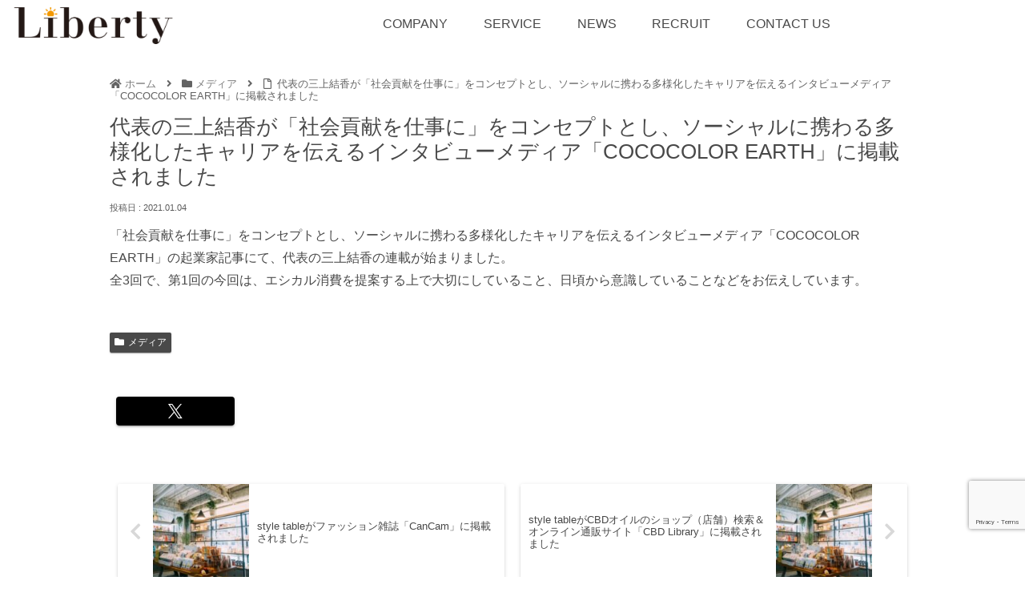

--- FILE ---
content_type: text/html; charset=utf-8
request_url: https://www.google.com/recaptcha/api2/anchor?ar=1&k=6Lfy7P0pAAAAAM2AW_5R7jzx0nhLUo-FLxHL1d9B&co=aHR0cHM6Ly9saWJlcnR5LXdvcmtlcnMuY29tOjQ0Mw..&hl=en&v=N67nZn4AqZkNcbeMu4prBgzg&size=invisible&anchor-ms=20000&execute-ms=30000&cb=trxkucok01o7
body_size: 48814
content:
<!DOCTYPE HTML><html dir="ltr" lang="en"><head><meta http-equiv="Content-Type" content="text/html; charset=UTF-8">
<meta http-equiv="X-UA-Compatible" content="IE=edge">
<title>reCAPTCHA</title>
<style type="text/css">
/* cyrillic-ext */
@font-face {
  font-family: 'Roboto';
  font-style: normal;
  font-weight: 400;
  font-stretch: 100%;
  src: url(//fonts.gstatic.com/s/roboto/v48/KFO7CnqEu92Fr1ME7kSn66aGLdTylUAMa3GUBHMdazTgWw.woff2) format('woff2');
  unicode-range: U+0460-052F, U+1C80-1C8A, U+20B4, U+2DE0-2DFF, U+A640-A69F, U+FE2E-FE2F;
}
/* cyrillic */
@font-face {
  font-family: 'Roboto';
  font-style: normal;
  font-weight: 400;
  font-stretch: 100%;
  src: url(//fonts.gstatic.com/s/roboto/v48/KFO7CnqEu92Fr1ME7kSn66aGLdTylUAMa3iUBHMdazTgWw.woff2) format('woff2');
  unicode-range: U+0301, U+0400-045F, U+0490-0491, U+04B0-04B1, U+2116;
}
/* greek-ext */
@font-face {
  font-family: 'Roboto';
  font-style: normal;
  font-weight: 400;
  font-stretch: 100%;
  src: url(//fonts.gstatic.com/s/roboto/v48/KFO7CnqEu92Fr1ME7kSn66aGLdTylUAMa3CUBHMdazTgWw.woff2) format('woff2');
  unicode-range: U+1F00-1FFF;
}
/* greek */
@font-face {
  font-family: 'Roboto';
  font-style: normal;
  font-weight: 400;
  font-stretch: 100%;
  src: url(//fonts.gstatic.com/s/roboto/v48/KFO7CnqEu92Fr1ME7kSn66aGLdTylUAMa3-UBHMdazTgWw.woff2) format('woff2');
  unicode-range: U+0370-0377, U+037A-037F, U+0384-038A, U+038C, U+038E-03A1, U+03A3-03FF;
}
/* math */
@font-face {
  font-family: 'Roboto';
  font-style: normal;
  font-weight: 400;
  font-stretch: 100%;
  src: url(//fonts.gstatic.com/s/roboto/v48/KFO7CnqEu92Fr1ME7kSn66aGLdTylUAMawCUBHMdazTgWw.woff2) format('woff2');
  unicode-range: U+0302-0303, U+0305, U+0307-0308, U+0310, U+0312, U+0315, U+031A, U+0326-0327, U+032C, U+032F-0330, U+0332-0333, U+0338, U+033A, U+0346, U+034D, U+0391-03A1, U+03A3-03A9, U+03B1-03C9, U+03D1, U+03D5-03D6, U+03F0-03F1, U+03F4-03F5, U+2016-2017, U+2034-2038, U+203C, U+2040, U+2043, U+2047, U+2050, U+2057, U+205F, U+2070-2071, U+2074-208E, U+2090-209C, U+20D0-20DC, U+20E1, U+20E5-20EF, U+2100-2112, U+2114-2115, U+2117-2121, U+2123-214F, U+2190, U+2192, U+2194-21AE, U+21B0-21E5, U+21F1-21F2, U+21F4-2211, U+2213-2214, U+2216-22FF, U+2308-230B, U+2310, U+2319, U+231C-2321, U+2336-237A, U+237C, U+2395, U+239B-23B7, U+23D0, U+23DC-23E1, U+2474-2475, U+25AF, U+25B3, U+25B7, U+25BD, U+25C1, U+25CA, U+25CC, U+25FB, U+266D-266F, U+27C0-27FF, U+2900-2AFF, U+2B0E-2B11, U+2B30-2B4C, U+2BFE, U+3030, U+FF5B, U+FF5D, U+1D400-1D7FF, U+1EE00-1EEFF;
}
/* symbols */
@font-face {
  font-family: 'Roboto';
  font-style: normal;
  font-weight: 400;
  font-stretch: 100%;
  src: url(//fonts.gstatic.com/s/roboto/v48/KFO7CnqEu92Fr1ME7kSn66aGLdTylUAMaxKUBHMdazTgWw.woff2) format('woff2');
  unicode-range: U+0001-000C, U+000E-001F, U+007F-009F, U+20DD-20E0, U+20E2-20E4, U+2150-218F, U+2190, U+2192, U+2194-2199, U+21AF, U+21E6-21F0, U+21F3, U+2218-2219, U+2299, U+22C4-22C6, U+2300-243F, U+2440-244A, U+2460-24FF, U+25A0-27BF, U+2800-28FF, U+2921-2922, U+2981, U+29BF, U+29EB, U+2B00-2BFF, U+4DC0-4DFF, U+FFF9-FFFB, U+10140-1018E, U+10190-1019C, U+101A0, U+101D0-101FD, U+102E0-102FB, U+10E60-10E7E, U+1D2C0-1D2D3, U+1D2E0-1D37F, U+1F000-1F0FF, U+1F100-1F1AD, U+1F1E6-1F1FF, U+1F30D-1F30F, U+1F315, U+1F31C, U+1F31E, U+1F320-1F32C, U+1F336, U+1F378, U+1F37D, U+1F382, U+1F393-1F39F, U+1F3A7-1F3A8, U+1F3AC-1F3AF, U+1F3C2, U+1F3C4-1F3C6, U+1F3CA-1F3CE, U+1F3D4-1F3E0, U+1F3ED, U+1F3F1-1F3F3, U+1F3F5-1F3F7, U+1F408, U+1F415, U+1F41F, U+1F426, U+1F43F, U+1F441-1F442, U+1F444, U+1F446-1F449, U+1F44C-1F44E, U+1F453, U+1F46A, U+1F47D, U+1F4A3, U+1F4B0, U+1F4B3, U+1F4B9, U+1F4BB, U+1F4BF, U+1F4C8-1F4CB, U+1F4D6, U+1F4DA, U+1F4DF, U+1F4E3-1F4E6, U+1F4EA-1F4ED, U+1F4F7, U+1F4F9-1F4FB, U+1F4FD-1F4FE, U+1F503, U+1F507-1F50B, U+1F50D, U+1F512-1F513, U+1F53E-1F54A, U+1F54F-1F5FA, U+1F610, U+1F650-1F67F, U+1F687, U+1F68D, U+1F691, U+1F694, U+1F698, U+1F6AD, U+1F6B2, U+1F6B9-1F6BA, U+1F6BC, U+1F6C6-1F6CF, U+1F6D3-1F6D7, U+1F6E0-1F6EA, U+1F6F0-1F6F3, U+1F6F7-1F6FC, U+1F700-1F7FF, U+1F800-1F80B, U+1F810-1F847, U+1F850-1F859, U+1F860-1F887, U+1F890-1F8AD, U+1F8B0-1F8BB, U+1F8C0-1F8C1, U+1F900-1F90B, U+1F93B, U+1F946, U+1F984, U+1F996, U+1F9E9, U+1FA00-1FA6F, U+1FA70-1FA7C, U+1FA80-1FA89, U+1FA8F-1FAC6, U+1FACE-1FADC, U+1FADF-1FAE9, U+1FAF0-1FAF8, U+1FB00-1FBFF;
}
/* vietnamese */
@font-face {
  font-family: 'Roboto';
  font-style: normal;
  font-weight: 400;
  font-stretch: 100%;
  src: url(//fonts.gstatic.com/s/roboto/v48/KFO7CnqEu92Fr1ME7kSn66aGLdTylUAMa3OUBHMdazTgWw.woff2) format('woff2');
  unicode-range: U+0102-0103, U+0110-0111, U+0128-0129, U+0168-0169, U+01A0-01A1, U+01AF-01B0, U+0300-0301, U+0303-0304, U+0308-0309, U+0323, U+0329, U+1EA0-1EF9, U+20AB;
}
/* latin-ext */
@font-face {
  font-family: 'Roboto';
  font-style: normal;
  font-weight: 400;
  font-stretch: 100%;
  src: url(//fonts.gstatic.com/s/roboto/v48/KFO7CnqEu92Fr1ME7kSn66aGLdTylUAMa3KUBHMdazTgWw.woff2) format('woff2');
  unicode-range: U+0100-02BA, U+02BD-02C5, U+02C7-02CC, U+02CE-02D7, U+02DD-02FF, U+0304, U+0308, U+0329, U+1D00-1DBF, U+1E00-1E9F, U+1EF2-1EFF, U+2020, U+20A0-20AB, U+20AD-20C0, U+2113, U+2C60-2C7F, U+A720-A7FF;
}
/* latin */
@font-face {
  font-family: 'Roboto';
  font-style: normal;
  font-weight: 400;
  font-stretch: 100%;
  src: url(//fonts.gstatic.com/s/roboto/v48/KFO7CnqEu92Fr1ME7kSn66aGLdTylUAMa3yUBHMdazQ.woff2) format('woff2');
  unicode-range: U+0000-00FF, U+0131, U+0152-0153, U+02BB-02BC, U+02C6, U+02DA, U+02DC, U+0304, U+0308, U+0329, U+2000-206F, U+20AC, U+2122, U+2191, U+2193, U+2212, U+2215, U+FEFF, U+FFFD;
}
/* cyrillic-ext */
@font-face {
  font-family: 'Roboto';
  font-style: normal;
  font-weight: 500;
  font-stretch: 100%;
  src: url(//fonts.gstatic.com/s/roboto/v48/KFO7CnqEu92Fr1ME7kSn66aGLdTylUAMa3GUBHMdazTgWw.woff2) format('woff2');
  unicode-range: U+0460-052F, U+1C80-1C8A, U+20B4, U+2DE0-2DFF, U+A640-A69F, U+FE2E-FE2F;
}
/* cyrillic */
@font-face {
  font-family: 'Roboto';
  font-style: normal;
  font-weight: 500;
  font-stretch: 100%;
  src: url(//fonts.gstatic.com/s/roboto/v48/KFO7CnqEu92Fr1ME7kSn66aGLdTylUAMa3iUBHMdazTgWw.woff2) format('woff2');
  unicode-range: U+0301, U+0400-045F, U+0490-0491, U+04B0-04B1, U+2116;
}
/* greek-ext */
@font-face {
  font-family: 'Roboto';
  font-style: normal;
  font-weight: 500;
  font-stretch: 100%;
  src: url(//fonts.gstatic.com/s/roboto/v48/KFO7CnqEu92Fr1ME7kSn66aGLdTylUAMa3CUBHMdazTgWw.woff2) format('woff2');
  unicode-range: U+1F00-1FFF;
}
/* greek */
@font-face {
  font-family: 'Roboto';
  font-style: normal;
  font-weight: 500;
  font-stretch: 100%;
  src: url(//fonts.gstatic.com/s/roboto/v48/KFO7CnqEu92Fr1ME7kSn66aGLdTylUAMa3-UBHMdazTgWw.woff2) format('woff2');
  unicode-range: U+0370-0377, U+037A-037F, U+0384-038A, U+038C, U+038E-03A1, U+03A3-03FF;
}
/* math */
@font-face {
  font-family: 'Roboto';
  font-style: normal;
  font-weight: 500;
  font-stretch: 100%;
  src: url(//fonts.gstatic.com/s/roboto/v48/KFO7CnqEu92Fr1ME7kSn66aGLdTylUAMawCUBHMdazTgWw.woff2) format('woff2');
  unicode-range: U+0302-0303, U+0305, U+0307-0308, U+0310, U+0312, U+0315, U+031A, U+0326-0327, U+032C, U+032F-0330, U+0332-0333, U+0338, U+033A, U+0346, U+034D, U+0391-03A1, U+03A3-03A9, U+03B1-03C9, U+03D1, U+03D5-03D6, U+03F0-03F1, U+03F4-03F5, U+2016-2017, U+2034-2038, U+203C, U+2040, U+2043, U+2047, U+2050, U+2057, U+205F, U+2070-2071, U+2074-208E, U+2090-209C, U+20D0-20DC, U+20E1, U+20E5-20EF, U+2100-2112, U+2114-2115, U+2117-2121, U+2123-214F, U+2190, U+2192, U+2194-21AE, U+21B0-21E5, U+21F1-21F2, U+21F4-2211, U+2213-2214, U+2216-22FF, U+2308-230B, U+2310, U+2319, U+231C-2321, U+2336-237A, U+237C, U+2395, U+239B-23B7, U+23D0, U+23DC-23E1, U+2474-2475, U+25AF, U+25B3, U+25B7, U+25BD, U+25C1, U+25CA, U+25CC, U+25FB, U+266D-266F, U+27C0-27FF, U+2900-2AFF, U+2B0E-2B11, U+2B30-2B4C, U+2BFE, U+3030, U+FF5B, U+FF5D, U+1D400-1D7FF, U+1EE00-1EEFF;
}
/* symbols */
@font-face {
  font-family: 'Roboto';
  font-style: normal;
  font-weight: 500;
  font-stretch: 100%;
  src: url(//fonts.gstatic.com/s/roboto/v48/KFO7CnqEu92Fr1ME7kSn66aGLdTylUAMaxKUBHMdazTgWw.woff2) format('woff2');
  unicode-range: U+0001-000C, U+000E-001F, U+007F-009F, U+20DD-20E0, U+20E2-20E4, U+2150-218F, U+2190, U+2192, U+2194-2199, U+21AF, U+21E6-21F0, U+21F3, U+2218-2219, U+2299, U+22C4-22C6, U+2300-243F, U+2440-244A, U+2460-24FF, U+25A0-27BF, U+2800-28FF, U+2921-2922, U+2981, U+29BF, U+29EB, U+2B00-2BFF, U+4DC0-4DFF, U+FFF9-FFFB, U+10140-1018E, U+10190-1019C, U+101A0, U+101D0-101FD, U+102E0-102FB, U+10E60-10E7E, U+1D2C0-1D2D3, U+1D2E0-1D37F, U+1F000-1F0FF, U+1F100-1F1AD, U+1F1E6-1F1FF, U+1F30D-1F30F, U+1F315, U+1F31C, U+1F31E, U+1F320-1F32C, U+1F336, U+1F378, U+1F37D, U+1F382, U+1F393-1F39F, U+1F3A7-1F3A8, U+1F3AC-1F3AF, U+1F3C2, U+1F3C4-1F3C6, U+1F3CA-1F3CE, U+1F3D4-1F3E0, U+1F3ED, U+1F3F1-1F3F3, U+1F3F5-1F3F7, U+1F408, U+1F415, U+1F41F, U+1F426, U+1F43F, U+1F441-1F442, U+1F444, U+1F446-1F449, U+1F44C-1F44E, U+1F453, U+1F46A, U+1F47D, U+1F4A3, U+1F4B0, U+1F4B3, U+1F4B9, U+1F4BB, U+1F4BF, U+1F4C8-1F4CB, U+1F4D6, U+1F4DA, U+1F4DF, U+1F4E3-1F4E6, U+1F4EA-1F4ED, U+1F4F7, U+1F4F9-1F4FB, U+1F4FD-1F4FE, U+1F503, U+1F507-1F50B, U+1F50D, U+1F512-1F513, U+1F53E-1F54A, U+1F54F-1F5FA, U+1F610, U+1F650-1F67F, U+1F687, U+1F68D, U+1F691, U+1F694, U+1F698, U+1F6AD, U+1F6B2, U+1F6B9-1F6BA, U+1F6BC, U+1F6C6-1F6CF, U+1F6D3-1F6D7, U+1F6E0-1F6EA, U+1F6F0-1F6F3, U+1F6F7-1F6FC, U+1F700-1F7FF, U+1F800-1F80B, U+1F810-1F847, U+1F850-1F859, U+1F860-1F887, U+1F890-1F8AD, U+1F8B0-1F8BB, U+1F8C0-1F8C1, U+1F900-1F90B, U+1F93B, U+1F946, U+1F984, U+1F996, U+1F9E9, U+1FA00-1FA6F, U+1FA70-1FA7C, U+1FA80-1FA89, U+1FA8F-1FAC6, U+1FACE-1FADC, U+1FADF-1FAE9, U+1FAF0-1FAF8, U+1FB00-1FBFF;
}
/* vietnamese */
@font-face {
  font-family: 'Roboto';
  font-style: normal;
  font-weight: 500;
  font-stretch: 100%;
  src: url(//fonts.gstatic.com/s/roboto/v48/KFO7CnqEu92Fr1ME7kSn66aGLdTylUAMa3OUBHMdazTgWw.woff2) format('woff2');
  unicode-range: U+0102-0103, U+0110-0111, U+0128-0129, U+0168-0169, U+01A0-01A1, U+01AF-01B0, U+0300-0301, U+0303-0304, U+0308-0309, U+0323, U+0329, U+1EA0-1EF9, U+20AB;
}
/* latin-ext */
@font-face {
  font-family: 'Roboto';
  font-style: normal;
  font-weight: 500;
  font-stretch: 100%;
  src: url(//fonts.gstatic.com/s/roboto/v48/KFO7CnqEu92Fr1ME7kSn66aGLdTylUAMa3KUBHMdazTgWw.woff2) format('woff2');
  unicode-range: U+0100-02BA, U+02BD-02C5, U+02C7-02CC, U+02CE-02D7, U+02DD-02FF, U+0304, U+0308, U+0329, U+1D00-1DBF, U+1E00-1E9F, U+1EF2-1EFF, U+2020, U+20A0-20AB, U+20AD-20C0, U+2113, U+2C60-2C7F, U+A720-A7FF;
}
/* latin */
@font-face {
  font-family: 'Roboto';
  font-style: normal;
  font-weight: 500;
  font-stretch: 100%;
  src: url(//fonts.gstatic.com/s/roboto/v48/KFO7CnqEu92Fr1ME7kSn66aGLdTylUAMa3yUBHMdazQ.woff2) format('woff2');
  unicode-range: U+0000-00FF, U+0131, U+0152-0153, U+02BB-02BC, U+02C6, U+02DA, U+02DC, U+0304, U+0308, U+0329, U+2000-206F, U+20AC, U+2122, U+2191, U+2193, U+2212, U+2215, U+FEFF, U+FFFD;
}
/* cyrillic-ext */
@font-face {
  font-family: 'Roboto';
  font-style: normal;
  font-weight: 900;
  font-stretch: 100%;
  src: url(//fonts.gstatic.com/s/roboto/v48/KFO7CnqEu92Fr1ME7kSn66aGLdTylUAMa3GUBHMdazTgWw.woff2) format('woff2');
  unicode-range: U+0460-052F, U+1C80-1C8A, U+20B4, U+2DE0-2DFF, U+A640-A69F, U+FE2E-FE2F;
}
/* cyrillic */
@font-face {
  font-family: 'Roboto';
  font-style: normal;
  font-weight: 900;
  font-stretch: 100%;
  src: url(//fonts.gstatic.com/s/roboto/v48/KFO7CnqEu92Fr1ME7kSn66aGLdTylUAMa3iUBHMdazTgWw.woff2) format('woff2');
  unicode-range: U+0301, U+0400-045F, U+0490-0491, U+04B0-04B1, U+2116;
}
/* greek-ext */
@font-face {
  font-family: 'Roboto';
  font-style: normal;
  font-weight: 900;
  font-stretch: 100%;
  src: url(//fonts.gstatic.com/s/roboto/v48/KFO7CnqEu92Fr1ME7kSn66aGLdTylUAMa3CUBHMdazTgWw.woff2) format('woff2');
  unicode-range: U+1F00-1FFF;
}
/* greek */
@font-face {
  font-family: 'Roboto';
  font-style: normal;
  font-weight: 900;
  font-stretch: 100%;
  src: url(//fonts.gstatic.com/s/roboto/v48/KFO7CnqEu92Fr1ME7kSn66aGLdTylUAMa3-UBHMdazTgWw.woff2) format('woff2');
  unicode-range: U+0370-0377, U+037A-037F, U+0384-038A, U+038C, U+038E-03A1, U+03A3-03FF;
}
/* math */
@font-face {
  font-family: 'Roboto';
  font-style: normal;
  font-weight: 900;
  font-stretch: 100%;
  src: url(//fonts.gstatic.com/s/roboto/v48/KFO7CnqEu92Fr1ME7kSn66aGLdTylUAMawCUBHMdazTgWw.woff2) format('woff2');
  unicode-range: U+0302-0303, U+0305, U+0307-0308, U+0310, U+0312, U+0315, U+031A, U+0326-0327, U+032C, U+032F-0330, U+0332-0333, U+0338, U+033A, U+0346, U+034D, U+0391-03A1, U+03A3-03A9, U+03B1-03C9, U+03D1, U+03D5-03D6, U+03F0-03F1, U+03F4-03F5, U+2016-2017, U+2034-2038, U+203C, U+2040, U+2043, U+2047, U+2050, U+2057, U+205F, U+2070-2071, U+2074-208E, U+2090-209C, U+20D0-20DC, U+20E1, U+20E5-20EF, U+2100-2112, U+2114-2115, U+2117-2121, U+2123-214F, U+2190, U+2192, U+2194-21AE, U+21B0-21E5, U+21F1-21F2, U+21F4-2211, U+2213-2214, U+2216-22FF, U+2308-230B, U+2310, U+2319, U+231C-2321, U+2336-237A, U+237C, U+2395, U+239B-23B7, U+23D0, U+23DC-23E1, U+2474-2475, U+25AF, U+25B3, U+25B7, U+25BD, U+25C1, U+25CA, U+25CC, U+25FB, U+266D-266F, U+27C0-27FF, U+2900-2AFF, U+2B0E-2B11, U+2B30-2B4C, U+2BFE, U+3030, U+FF5B, U+FF5D, U+1D400-1D7FF, U+1EE00-1EEFF;
}
/* symbols */
@font-face {
  font-family: 'Roboto';
  font-style: normal;
  font-weight: 900;
  font-stretch: 100%;
  src: url(//fonts.gstatic.com/s/roboto/v48/KFO7CnqEu92Fr1ME7kSn66aGLdTylUAMaxKUBHMdazTgWw.woff2) format('woff2');
  unicode-range: U+0001-000C, U+000E-001F, U+007F-009F, U+20DD-20E0, U+20E2-20E4, U+2150-218F, U+2190, U+2192, U+2194-2199, U+21AF, U+21E6-21F0, U+21F3, U+2218-2219, U+2299, U+22C4-22C6, U+2300-243F, U+2440-244A, U+2460-24FF, U+25A0-27BF, U+2800-28FF, U+2921-2922, U+2981, U+29BF, U+29EB, U+2B00-2BFF, U+4DC0-4DFF, U+FFF9-FFFB, U+10140-1018E, U+10190-1019C, U+101A0, U+101D0-101FD, U+102E0-102FB, U+10E60-10E7E, U+1D2C0-1D2D3, U+1D2E0-1D37F, U+1F000-1F0FF, U+1F100-1F1AD, U+1F1E6-1F1FF, U+1F30D-1F30F, U+1F315, U+1F31C, U+1F31E, U+1F320-1F32C, U+1F336, U+1F378, U+1F37D, U+1F382, U+1F393-1F39F, U+1F3A7-1F3A8, U+1F3AC-1F3AF, U+1F3C2, U+1F3C4-1F3C6, U+1F3CA-1F3CE, U+1F3D4-1F3E0, U+1F3ED, U+1F3F1-1F3F3, U+1F3F5-1F3F7, U+1F408, U+1F415, U+1F41F, U+1F426, U+1F43F, U+1F441-1F442, U+1F444, U+1F446-1F449, U+1F44C-1F44E, U+1F453, U+1F46A, U+1F47D, U+1F4A3, U+1F4B0, U+1F4B3, U+1F4B9, U+1F4BB, U+1F4BF, U+1F4C8-1F4CB, U+1F4D6, U+1F4DA, U+1F4DF, U+1F4E3-1F4E6, U+1F4EA-1F4ED, U+1F4F7, U+1F4F9-1F4FB, U+1F4FD-1F4FE, U+1F503, U+1F507-1F50B, U+1F50D, U+1F512-1F513, U+1F53E-1F54A, U+1F54F-1F5FA, U+1F610, U+1F650-1F67F, U+1F687, U+1F68D, U+1F691, U+1F694, U+1F698, U+1F6AD, U+1F6B2, U+1F6B9-1F6BA, U+1F6BC, U+1F6C6-1F6CF, U+1F6D3-1F6D7, U+1F6E0-1F6EA, U+1F6F0-1F6F3, U+1F6F7-1F6FC, U+1F700-1F7FF, U+1F800-1F80B, U+1F810-1F847, U+1F850-1F859, U+1F860-1F887, U+1F890-1F8AD, U+1F8B0-1F8BB, U+1F8C0-1F8C1, U+1F900-1F90B, U+1F93B, U+1F946, U+1F984, U+1F996, U+1F9E9, U+1FA00-1FA6F, U+1FA70-1FA7C, U+1FA80-1FA89, U+1FA8F-1FAC6, U+1FACE-1FADC, U+1FADF-1FAE9, U+1FAF0-1FAF8, U+1FB00-1FBFF;
}
/* vietnamese */
@font-face {
  font-family: 'Roboto';
  font-style: normal;
  font-weight: 900;
  font-stretch: 100%;
  src: url(//fonts.gstatic.com/s/roboto/v48/KFO7CnqEu92Fr1ME7kSn66aGLdTylUAMa3OUBHMdazTgWw.woff2) format('woff2');
  unicode-range: U+0102-0103, U+0110-0111, U+0128-0129, U+0168-0169, U+01A0-01A1, U+01AF-01B0, U+0300-0301, U+0303-0304, U+0308-0309, U+0323, U+0329, U+1EA0-1EF9, U+20AB;
}
/* latin-ext */
@font-face {
  font-family: 'Roboto';
  font-style: normal;
  font-weight: 900;
  font-stretch: 100%;
  src: url(//fonts.gstatic.com/s/roboto/v48/KFO7CnqEu92Fr1ME7kSn66aGLdTylUAMa3KUBHMdazTgWw.woff2) format('woff2');
  unicode-range: U+0100-02BA, U+02BD-02C5, U+02C7-02CC, U+02CE-02D7, U+02DD-02FF, U+0304, U+0308, U+0329, U+1D00-1DBF, U+1E00-1E9F, U+1EF2-1EFF, U+2020, U+20A0-20AB, U+20AD-20C0, U+2113, U+2C60-2C7F, U+A720-A7FF;
}
/* latin */
@font-face {
  font-family: 'Roboto';
  font-style: normal;
  font-weight: 900;
  font-stretch: 100%;
  src: url(//fonts.gstatic.com/s/roboto/v48/KFO7CnqEu92Fr1ME7kSn66aGLdTylUAMa3yUBHMdazQ.woff2) format('woff2');
  unicode-range: U+0000-00FF, U+0131, U+0152-0153, U+02BB-02BC, U+02C6, U+02DA, U+02DC, U+0304, U+0308, U+0329, U+2000-206F, U+20AC, U+2122, U+2191, U+2193, U+2212, U+2215, U+FEFF, U+FFFD;
}

</style>
<link rel="stylesheet" type="text/css" href="https://www.gstatic.com/recaptcha/releases/N67nZn4AqZkNcbeMu4prBgzg/styles__ltr.css">
<script nonce="sDVYorzZHiQnkNXa2Sb4uQ" type="text/javascript">window['__recaptcha_api'] = 'https://www.google.com/recaptcha/api2/';</script>
<script type="text/javascript" src="https://www.gstatic.com/recaptcha/releases/N67nZn4AqZkNcbeMu4prBgzg/recaptcha__en.js" nonce="sDVYorzZHiQnkNXa2Sb4uQ">
      
    </script></head>
<body><div id="rc-anchor-alert" class="rc-anchor-alert"></div>
<input type="hidden" id="recaptcha-token" value="[base64]">
<script type="text/javascript" nonce="sDVYorzZHiQnkNXa2Sb4uQ">
      recaptcha.anchor.Main.init("[\x22ainput\x22,[\x22bgdata\x22,\x22\x22,\[base64]/[base64]/[base64]/bC5sW25dLmNvbmNhdChTKTpsLmxbbl09SksoUyxsKTtlbHNle2lmKGwuSTcmJm4hPTI4MylyZXR1cm47bj09MzMzfHxuPT00MTB8fG49PTI0OHx8bj09NDEyfHxuPT0yMDF8fG49PTE3N3x8bj09MjczfHxuPT0xMjJ8fG49PTUxfHxuPT0yOTc/[base64]/[base64]/[base64]/[base64]/[base64]/MjU1Okc/[base64]/[base64]/bmV3IEVbVl0oTVswXSk6eT09Mj9uZXcgRVtWXShNWzBdLE1bMV0pOnk9PTM/bmV3IEVbVl0oTVswXSxNWzFdLE1bMl0pOnk9PTQ/[base64]/ZnVuY3Rpb24oKXtyZXR1cm4gdGhpcy5BaSt3aW5kb3cucGVyZm9ybWFuY2Uubm93KCl9OmZ1bmN0aW9uKCl7cmV0dXJuK25ldyBEYXRlfSxPKS5LcT0oTy5kcj1mdW5jdGlvbihuLGwsUyxHKXtpZigoUz1tVihTKT09PSJhcnJheSI/[base64]/[base64]\\u003d\x22,\[base64]\\u003d\x22,\x22w4Y5wrfCtlHCksKlGMO9w7vDrSQbwodYwohIwoNCwrLDg1zDv3rCnU9Pw6zCqMOhwpnDmV/CqsOlw7XDnlHCjRLCgDfDksOLVljDnhLDn8Ouwo/ClcKDIMK1S8KcHsODEcOQw6DCmcOYwq/Crl4tCTodQmRcasKLPMOjw6rDo8OLwpRfwqPDlGwpNcKgSzJHBsO/TkZDw4ItwqEHIsKMdMOEGsKHesO+I8K+w584Qm/DvcOkw7E/b8KJwp11w53CrEXCpMObw4TCqcK1w57DvsO/w6YYwql8ZcO+wpFNaB3DqMOrOMKGwpMIwqbCpHjCnsK1w4bDnTLCscKGUBciw4nDpTsTUR95ex9uYCxUw5jDu0V7C8OjX8K9OwQHa8Kmw5bDmUdsXHLCgw9UXXUcC2PDrF/DrBbChjXCkcKlC8OBdcKrHcKePcOsQl04LRV2QsKmGnAMw6jCn8OTWMKbwqtTw7Unw5HDjsO7wpw4wrHDmnjCksOSOcKnwpZMPhIFDjvCpjojEw7DlA7CkXkMwr45w5/CoTI6UsKGM8OZQcK2w47DiEp0Gm/CksOlwqgOw6YpwrLCp8KCwpVtb0gmCcKFZMKGwoRAw55OwpEgVMKiwoNww6tYwqMzw7vDrcO1D8O/UC94w5zCp8KEI8O2LyzCqcO8w6nDoMKmwqQmfMKzworCrivDjMKpw5/DosOcX8OewpTCiMO4EsKnwp/[base64]/[base64]/DpMKVVlQxwpbDl8OGTC8lw41RfcOYwrjDn8OMwpEUw7l1w5vCqcOMEsO6fX0XMMOcwog/[base64]/DlMKJw5RoDGbCkcO7w4l8WcOBfFTDtMO4DTbCsQUye8OSNHjDqzYxH8OcPcO4b8KheUk8GzwTw6fCg1Q+w5MgDcOmw47DjMOCw7tGw4J4woTCvMKdP8OCw5o3dTHDvMK1BsO9wpY1w74UwpXCscOQwpxIwrHDhcK1wr5Nw4nCt8Khw4/[base64]/DusOLwpzDr8KbVCIMcVhlw6QBw48rw4/DpMOzGmLCisKuw4pdCBZAw7htw6bClsOTw6kaIcOHwqDCgiDDoiZtNsOKwqVHOcKMR2LDucKewo9dwqnCtMKdaSPDsMOkwrA/w60gw6zCny8HR8KTPyRBfmrCpsKsNBcowrbDnMKkE8Oqw6HCgB89OsOnT8Krw7fCtnAkZ1rCohZ0TsKNOsKbw6VZBR/CkcOhETh8Xx1uezxHTsOSMXrDmTbDukUNwpPDmGlSw4ZWwqHClkfDli1hKVfDpsO+akvDp1c/w6/DtTzCv8OdcMKhHSF/w5bDvl/CpAt8w6fCu8KRCsOXCMORwqrDv8O0Xm1ENF7Cj8OJATnDk8KUEcKie8KMSTnCgHwmwr/CmifCjHrDmBE0wpzDp8K9wrvDrUZ5YMOSw4shLTFQwq5/[base64]/[base64]/DoQgCwpgmw4ckYU8VcMKKw5NYw6lheMKGw55CFsKQCcK8NCfDl8OSfRRpw6fCm8OrWzkAPxTDjMOyw6hHKzAnw7IvwqnDjcKbMcKjwrkfw7HClHvDr8KEw4HDocKgUsKaVsK5w67CmcKrQMKZN8KNwoDDp2PDlm/CpRZ2NinDu8O/wo7DkzrCqcOywo1Bw4jCs2cow6HDkgQRfsKXfV3Cp1zCiH7DkjDCtsO5w6wkQMO2fsOAP8O2DsOBwrbCn8OIw51Fw5Niw6VnUHvDo2LDhMOVRsOSw4FXw4PDpF7DrsOAKUcMEMOGH8KZPE7CjsODNjkELMOgwp1UFEzDgkwUwpgZc8KoYHQxw7HDll/DkMOww4NpFMO0wrDCnG4/w6ZTXsOcHx/Cm0LDgVENWwXCtMOcw7XDkT4CfUwTPMKRwosqwrBbw5jDqGwXPADClgfDpcKQXAnCtMOtwr8zw7MOwpMDwoRDRsKCcWJGdMOTwqvCsEolw6HDtMK3woNFW8KsDMOGw68kwqXDiivCnMK/w5PCm8O8wrB6w5rDsMKaYQEMw4rCgcKBw40DW8OKbw1Zw4cBRjTDisOqw6QBRMO4XnlMw5/ChXlsOkMnAMOewqbDkUVZw5IsfMKDO8O6wp3DoGbCgjHDhMK/[base64]/CtRTCk8OtwoUBw6fDuMK4wq5KwpsbfsKPYsKAGD8Iw6DDncOZwqfDq37DlEMNwp7DpToiLMO3XUs1w5lcwq9LLk/Dr1N4wrFEwrHCsMOOwrrCu1I1JsKuw6zDv8KyTMOvbsOHw4w5w6PDvsO8ZsOIPsOeacKaUx7Cnj9xw5DDusKCw7nDrjrCrsOiw4t3DTbDiGx3w4dVNkHCoQjDqMO6QGB4fcKxG8K8wonDql53w57CthbDml/DjcOkwrJxLV3Cj8OpZ098w7Jmwoczw73Cu8K5fyxbwpLCu8KZw5sFVFzDmMOww5HCgRp2w7HDicKWFT1oP8ODJsOhwoPDsi/DjsO2wo/CqMKAEMO6S8OmFsOGwp7DtHvDjlwHwqXCjgAXfjsuw6MgZSl6wprCgFPCrsKCCsORdcOadMOMwqXCm8KnZ8OzwoXCgcOSfsO3w6/DkMKfACHDjyXCv0jDiAxdaQsfwqjDlC3Cv8OSwr7Cv8O2wqZMNMKJw6lXHy9Uwop2w5kPwqHDmEFOw5bClBItBMO5wpfCtcK8b1fCqMOjL8OCMcKSNxUGd23CsMK9CcKDwop+w4DCmhkswqIYw7vCpsK0VkhjbBckwrPDoAXCoXvCgVTDgMKHGsK4w6zCsi/[base64]/w4FxdirCpsOcbcKRTcOjDsOQXVd8PzPDt2fCusOdYsKsIMOyw7vCs03ClcKRYnclBnLDmsKGVSMkA0IoF8KSw7/DkzHCrhHDgQhqw5ciwrvDmC7CiysceMO1w6/DuGTDvcKUKA7CnCJLw6jDg8OYwpNGwrouBsOmwojDkMO6GW9IWCzCkCQOwrI0wrJgMsK5w6bDgsOQw5omw7cxej49Z0TCksKTBSbDhcOFfcKtSznCrcK6w6TDlcOeGcOhwpEeTyIZwoHDqMOFeXHCr8O6w5bCo8O/[base64]/Cp8OYwrgWZMKYdC9eAsK8PypKwp9zFcOWUzVOX8KLwoJ9I8KAGDbCvS5Hwr5tw4PDssOzw7jCinPCv8KzNMK/wrHCv8OoYTfDmMOiwp3CmznCl30Rw77CkAANw7NOYT3Cr8K9wprCkknDkzbChcOUwpgcw5JPw55Hwr8uwq7ChBBrLsKWd8O/w5HDoS55w7kiwqALAcK6wofDiyvDhMKGGsOeIMKXw4TDvQrDnQRpw4/[base64]/esKHW1RDw7zDiHFOw7HCoHRZKMONfgrDj8OGwrEowph1wqYqw7fCqMK+wq3DuWzClU1twq5PTMOGRlzDvcOiKsOrDRTCnDEdw7TCiDjChsOkwrrCs11HRAfCvsK3w5tuccKNw5R8woTDthnDjxcIw6EYw5kjwqLDjA19w4AiHsKiUilMdzXDusOgPAvChcO/wqVOwq5zw73CmMOlw7k2LsKLw6IAfyzDnMK8w6ACwoI4QsOtwpdODcKmwp7CjGvDi0HCrcOnwq9UYzMIw6JlQ8KUdWIrwrM7PMKKwrjCgkxrKcKAb8K4UsO1EsOoHhDDjXzDqcKhfsKLIGpEw7l3AA3DosKWwrAcFsK6HsK7w7TDmD3Cv0HCrx0aV8KZO8KTw5/DnX/CngRkdCfDlTQQw4l2w5xpw4bCsVbDscOjMBLDvcKMw7JsL8OoworCvm7DvcKywpEFwpdVQcKaesOFO8KYe8KxGcOxbG3DqkLCgcOnw4PDoiXDrxc7w5pNF2fDqMKjw5LCr8O9cGnCkQPChsKGwrnDgW1LBsKrwp9xw6fDg2bDisKBwqMIwp83b3rDiRV/YjXDu8KiUMOECsORwqjDuG51XMOswpV0w7/[base64]/CggEhKMK7bcOtwoDDilFAw5sxw4/CmsO0wrHCux85wpJTw6NPw5zDpV56w6sfGwJIwrIuPMOEw6PCr3dKw70aAMO4worCisODwpfCuHpeTmRNNALCmcKhUxnDtwNKR8OgYcOqwo8tw4LDusO7B1lEaMKcOcOsSsOvw5odwrDDucOFYMK2MMOlw7JgQiRGw7AKwp5sXxcKOlHChMKsRxDDksOowp/CnUvDvsKPwrPCqRE1BEEiw6XDsMKyGHsCw5d9HhoTPR7DoSwjwrzCrMOsO284WUg2w6PCoyzCgR/Cj8K9w7bDvh15w75uw50dFsOtw4/CglVMwpcTLWdKw54ML8ONKU7CuVk/[base64]/CisKwd3UXS0hFaHJhDRpBwrlSwqbCsAg/w6gBw5gGwostw6ENw6UfwrkSw7PDrRPChzcUw7rDmm9gITgmcFQ8wrdjHA0re2/CpMO5w6PDl0DDrG/DjRbCp3syL118YsOywrXDhRJsbsOaw5ZxwoDDisKFw75KwpVqIMO/QMKZDi/ClMK4w5dAJ8KRw75/wp3ChnbCsMO3ISbChlUzay/CoMO9UcKzw6w5w6PDpMOEw6HCl8KwHcOtwpJ0w4HCvDvChcOIwo/DisK0wr9pwqxxTF9pwrUHBsOoR8O/woA/w7bCkMOSw4YrGWjCmMOuw47DtxjCpsKURMOew6nCicKtw6/DuMKTwq3DpRYreEESCcKsSiTDhHPCox9TAUU3C8OPw7jDi8K5ZsKTw5M/C8OGIcKtwqcewq0DYMKRw6slwqzChEAMcXNHwr/CnlTDl8KNPFDCisKGwr0rwrnCiQTDpTw1w4gHKMK+wpYAwrswD1XCsMKkwq4vwp7Cq3rDmC82RW/[base64]/NsOCSsOuw4bDgBTDl8O2w6UOwpdOf3R5w5XCviwqR8ONwqomwozCjsK5LkozwpvDlhlLworDlkRfCnXDrVHDv8OfbENtw4/DvMO3w5gzwq/[base64]/ClMKbdxrCqMO9TRErEiE8w5XDlcO1fMKzFm/CgMOIFVNPXScJw68mcMKMwr3CmMOcwoA5AcO/[base64]/[base64]/CqRU+NsKlwpdew6MOI8KmwofCgMK1MS7CqsOsUS3CmcKIAzDCpcOgwqXCsVTDuRjCr8OCw51Ew6/Cm8KqA3/DtxrCvHzChsOdwqHDijHDjlYVw4YYBMO/U8Oew5fDujfDhBnDvh7Dui5/QnFRwrEUwqPCuAJ0bsOoN8O/w6FdeDkiwosYalbClDfDncO9w7/Dl8KPwogxwo1ow7p2d8Ohwo4QwrLCosK5wpgWw6zCnsKYVsOgSMOtBsOJAjk5woEWw7t5JsOFwq4IZy/DscKTBcKWRijCi8OTwp7DiDzCncK2w6ErwrgRwrALw57CkgU7ccKnVEtaLcKhw6BaJxgZwrPCuRHDjR1Ew7zDhmfDg0rCnm96w6B/wozDjWJZBmjDjCnCtcKsw7V9w5NoGsOww6zDlmLCu8Oxwqddw4vDp8Oiw6jCuALDoMKvw6M0RMOoYgHChsOlw6R/R019w5gFZ8OtwqLCvXjDp8O8w6PCiDHCqsKjK3HDoUXCkgTCnx9EBcKRV8KRYcKBdMKbw4RIRMKsa0Now5lLYsOZwofDjAsnQlFdeQQZw6DDtsOuw6QgTMOBBj0sdCRSdMKYM3VzdWNpAFJ0wpAba8OMw4Mvwo/CjsOVwpJcZCtLO8ORw7dKwqbDqcOCW8OjX8OVw7LCl8K7A2cYw53Cm8K3J8KHT8O/w67CgcKfw4FHcVkGacOKAh1fL3oSwrjCksKXUxZMF2YUOsKJwpwTwrVmw6JtwoM9w5fDqnMKJsKWw78bccOXwq3DqjQtw63CkH7DqcKSSUTDqsOCbjgHw6VJw5N/w5NfWMKqXMOcJFzCtsOREMKKAzcYWcOIwok2w4RTMsOqZFwdwoXClXACFMK3MHfDjUzDrMKtw4jCnT1tQ8KBOcKJegnCl8OUF3vCtMOVVzfClMOXRzrClMKofBTDsBLDmgbCvgrDnW/[base64]/[base64]/DgMOgwpktD8OCVcKaw4YsAcOkMRUrbnLCusKjWcOkZ8KrcQUESsObPcOHcWBobx7DssOkwodFfsOJHU40EjQpw4fCrcOqd37Dni3DhgrDniHCpMKHwqIcFsO9wo7CvQ/Cm8ORbQvDgFAZDxFqUMOgRMK4WH7DiwpAw5MgBCvCocKXw5vCjMKmCwQKw4fDnWZgaAXCicKUwrDCicOEw6DDoMKpw4LDmcOdwrVTa0jClcOJaEgmBcK/wpI+wrjChMOcw6TDlRXCl8Kiw7bDoMKjwoMOOcKmck7CjMKyfMOyHsKEw77DujxzwqNswockasKSJSvDr8Kswr/[base64]/CnWtgQMKGw5rClcK4UcOKBsOfw4UfU0XCjR7CgQBaAlBoWh4uJ0EEwochw5Eywr7CssOgJ8K+w7zDn1Z/LUokQMK1XiHDrcOzwrTDusK5KWLCq8OwI1bDhMKXXG/DsydKwp/CqnFjwrPDtjFkeTzDrcOBQEIvUilawrHDpFNAFzQFwp9JPsOwwqoRCcK2woQHw7J7dcOtwrfDllAxwqLDrFvCpMOvfWbDuMK/ScOJRsK/woHDmsKKdEMKw53DpSdGBsKvwpoYbSfDry8Dw6dlLWBCw5bCqEd+wo3DqsOuUMKXwqDCrjbDhV8+w7jDrAlzfxYHGlPDqGRgL8O8Ih3CksOcwo5UbANHwp8jwqI/[base64]/DjGbCksK5JDnClsO4eMOEb8O/[base64]/wpPCn1PDriHCs2DDjMKlSMKPKsKxKMOvwpnCgMO5FHHCgHtFwoV/wpw3w7zCsMKZwodTw6PDsjFxLVg3wrNsw5XDtiDDpXF5woHClj1eEwbDqElQwojCtxDDncK2ZEdaQMOLw6vClcOgw7onFcOZwrXCrxbDonnCoFZkw7A2UwZ4wppOwqsJw7gPEsKWSR7DisKbeD/DkinCmC7DuMKcYHopwr3CvMOsUyTDs8KpbsK0w6E9XcOaw483YztfVhAewq3ClMO2W8KNw7fDjsOaVcOxw7AOA8KIFmrCgX/DrC/CpMK8wpfCiigbwotbOcKPNcK4NMK5GcKDfwnDgsKTwqYULFTDgwpmw6/CoA97w5NJbiRIw7AXw7N+w5zCpsOYfMKGXhwjw5QdS8Kvwq7CnMK8NkTCjj4gw5pjw5LDncOgHXXDicOoW3DDlcKFwrzChcOYw7jCgsKjU8O7KUTDmsKAD8K9wpcBSAfDj8OpwpUgWsK0wobDmBACRcO/JcKfwr/CtsKTLQrChcKPMcKmw4fDqwzDhTnDssOtHR1EwqrDtsORRQYVw4ZIwrQnE8OmwqdiMsKDwr/Dky3CiywgH8KYw4fCkjxVw4fCnD55w6t0w6ouw4okMHrDtzbCh0jDucKZZcKnP8KywpzDiMKrwrdpwrnCtMOmSsOfwpl8woRUQ3E9GjYCw4HCncKuCivDlcKmccO0VMKdBG7CscOCwp/DrjIpeznDhsKLXMOQwq57aRjDkGl/wrfDgjDCn1/DmcObTMOOSkPDmiDCmz7Di8OdwpTCtMOIwoPDiDg9wovDssK5E8Obw6l1UsK6NsKfw7seHsK/[base64]/CisK7wovDsMK/Cl5vTMKrf2XDqlE9w4rDgsORAcOqwo/[base64]/w6V/w7AaY2vDmXxhwo4MwrDDq2fDlMO0w5lfBS7DqTLCgcKfU8OEw75+wroAB8OXwqbDmVTDvUHDisOoV8KaeULDmQN0O8OQOT07w7zCq8OjeDHDs8OUw7NnXmjDgcK3w77DicOQw5RWOnzCjRPCrsKHFxNuLcO/M8K0wpfCqMKfPnMdwp4bw67Ch8ONacKSe8KiwqAGWgTDrU4+QcOlw796w43DsMOnTMKXwqrDii1bG0rChsKEw57CmT/[base64]/[base64]/CoT8QFMOhw6rDjyvCpH3DjsKQB1TDuzzCqMOKZl3Dgl88dcKBwo3DoywJcBHCi8K7w6MadncxwonDsyXCkURhUgZuwovChFoNSE8eAQbCmQN/w57Dqg/CrDLDgcOjwp3DpnBhwqd0YsOiw63DpsKWwovDvGsow7dSw7/DvcKEAkALw5fDlcOOw5rDhF/ClMOZfCREwqsgVAMbwprDoDtYwr19w44+B8Kgc2NkwoV+JcKHwqgjLMO3wrvDkcOSw5dJw6TCrMKUd8KGw5zCpsOKPcKVEcONwoEpw4TDpTd0SEzChihQEBrDjMOCworDpMOvwpfCmMO+woTCr2J7w7rDgcOVw4LDsDpuc8ObehUtXT/[base64]/w4rDocOYw6bCgcKMwpTDqAMxwofCjsOaw6xjBcKkwo1Jw5DDrGPCmsK8wpbCiU8/w6ljwpHCvQvCrsKHwpV5XsOWwq3DusO/WwLCjzlnwrvCv0l7T8OcwrMmThrDjMK1QT3CrcKnVsOKD8OEJsOtIVbCpsK4w57Cs8KKw7TCnQJ7w6pew6NHwrA/[base64]/[base64]/DvxwDM2TDjDjDkz8Qw6BKw77Dk0gbw73Dg8O5wp8IIWXDim7DhcOvK2PDtMOxwrEQP8OgwofDpjwhw51DwrzCgcOpw7ACw5RpOk/DkBQlw4ljwqTCjcKGDE3CpTBHNGrDuMOdw50/wqHDgFjDm8O2w7vCrMKLOAJvwqBawqABHsOnB8KQw6XCiMOYwpHCtsO+w6cAfGLCtWpLMHZDw6Z0BcK+w7pJwo59wo7DucKMQsO0ABTCun/DngbCjMOfZV4+w6vCtcOtd13DuX48wr7CnsKcw5LDkE8ewpgyL0TChcOdw4Rtwqlhw5lnwqjChWjDgsORPHvDlXIVRyvDmcO7wqrCn8KIYH1Hw7bDlMOowpVmw4c+w7R5OWTCog/DmcOTwqHCl8Kkwqslw67ClRjCvAYUwqbCksKTXxxSwpoWwrXDjiQFK8OwecK+CsOGXsOow6HDllvDqcO0w4/DqFsILsKBD8OXIEfDii1wY8KodsKzw6XDjXAjYS/DiMK1wqbDp8KuwpwyKh7CgCnCpFofE31JwqN2MsOdw6XCqMK5wqjDmMOiw4jCtcK2OcKQwrEMCsK9fx9DRW/[base64]/DuEbCpTYQw7dCw5rCsjvDnljDnFTCoGgifMOiIMOYKsOMVCHDlMOVwpgew4DDg8OnwrnChMOcwq3CnsODwrDDtsOTw4YzaQ1GE3LDvcKJS18rwoUQw6hxwobCpRzDu8OGHEDDtS7CgFPCind8ayXDjg9fbm0Bwps9wqYKajfCvMObw7XDsMK0NRJ2w4hxGcKrw7I/wrJydsKiw7LCqhMCw4NhwrLDlnNqw7ZXwpbDrSzDu0vCr8OPw4jCp8KTO8OVwqPDl24KwponwqtLwrhhQsOZw7RgCmJyJEPDrWLCtsOXw57ChRrDpsKzEDDDksKdw5TCjMOVw7LCgMKbwqATwqk4wpMQSxBRw7c1wr8SwozDtTDCiFtnJjdXwr/DlC9Vw5PDuMOzw7zCvwRtOcKPwpYIw63CmMKtfsOSFVXDjCbCgDPCsnsywoFFw6PDvGdlfcOvKsK8MMKCwrleBzEUKhnDv8K2YFgEwqvCpXfCkDLCkMOWfMONw7MMwoRAwoM6w5TCjD/CpFZ2ITZoRHfCtUnDvlvDkxFoEcOjwoNdw4PDtnbCpcKZwqHDrcKebmTCpMKZwqEAwonCl8K/wptTd8K9csOdwozCm8OUwrpNw5UVJsKWwq/CpsORBMOfw5M/[base64]/Dk8Oww7HDsXUXWnxkXTZFw596wooaw7oxd8KlwqNmwr40wr7CmMOOEsKHGwxgXg7DocOww44dN8KMwqMeQ8K0wrhFPsObCsOsVMO3HMKewpXDgiHDv8KMd2FWR8O3w4ZwwoPCrE8wZ8KuwrgJfTjDnC8/BAkkfg/Dk8Kyw47Co1HCosKrw6Uxw4UiwqAIC8Ozwpcjw487w6zDkHJ+C8K3wqE0w7s9wqrCjmQ2K17Cn8OwSwMdw5TCiMO4w5/Ckm3DhcOENG1YehBwwqIYwrTDnD3CqWB8wrRkfWLCp8KxNMONfcKGw6PDmcK9wrrDgV7Dkm8/w4HDqMKvwrVxYcK9GWLCicOCDHvDvyJAwqlTwrQmQyPCo3Nhwr/CqcOpw7wPw5x5woDCr2RHf8K4wqYywq1+wqITTAzCrxvDrydbwqTCn8Kww4fDuSMAwpoxFyXDoD3DsMKnXsOZwpzDhQLCncOvwpgtwr5cw45QEBTCglA2JMO3wp0fVGHDgcK4w49Sw646NMKDb8K7eSdAwq9Sw41Vw6JZw79/wpIdwq7CtMORG8OSWMKFwq5FYMO+BsKZwqoiwr3CgcOxwoXDpHjDssO+P0wXLcKEwp3Du8KCFcOewo/DiwcHw6APw6txwofDvFnDnMOrbsOQcMOgccOfK8KbDcO1w6XCiy7Do8K9w7jDoULCiUPCoy3CugTDuMKKwqNpEMOuHMK2DMKlw5ZQw49CwpUKw6lzwoMbw5kvXX8fU8Kgw71Mw5bCrQVoFDUCw7PDuUUgw6tnw78QwrjCsMKXw5/CuRVIw645JcK2NMOQdcKJUcKKRFPCg1FlVAgPwobChsOhaMKFHQjDjMKKWMO5w6oowrjCrW3Dn8OGwp/CqE/Cq8KVwqHCjgDDl2nCrcOzw5/DnMK4DcOZEsKdw7NwO8KKwogLw6jDsMK3VsOOw5jDqVJuw77CtTISw4tXwqDCjhoLwqLDrcOYw7xca8KvYcO+SQHCuA5XZkUrA8OxI8Kzw60ce0/DlhnCtHPCqMOAwoDDl1k2wqTCsCrCiTPCisOiNMO5ScOvwr3DncOiDMKYwpvCnsO4K8K2w4IUwog5CMOGEcKLSsObw5YMVBjDiMOzw4XCtXJeJ37Cq8OTXMOcwptdGcK+w4TDgMOpwp7Ck8KuwrTCrwrCh8KfWMKUBcKvRsO/woozFsOQwoULw6oKw5wlUU3DssKAQsOSLyTDhsKQw5bCtUt3wogkKW0swpjDnRbCm8K5w40AwqN7E2fCi8KsfMO8dmwsH8Oww63CkW3DsFDCrMKkVcKtw6Jtw67CpyQqw5M0wrXDosORbzkmw7toQMK4KcORM3Bow7fDqcO/WzUrwq7Cg2x1w7lSCMKtwpkZwpFKw4I7HcKjw6U/wrMccSRQbsORwpZ4wrDCq1s1MWbDqwt1wp3DgcOOwrUvwo/CoE5wdMOvTMKCaFAmwocpw7jDo8OVCMOVwqAQw5gGWcK9w7AGWxJXP8KGcsKTw63DqsOyN8OaQT/CjHd/KzgMRzRSwo/CqcOcN8KxOsO4w7bDrzHDhFvCiwFpwotgw6rDq00oEzRadsOUVTdgw7nDiHfCr8Ksw6t6wqvCg8K/w6HCgMKUw7kOw5jCqEx8w6PCjcKMw4LClcOYw4DDhRInwoBMw4rDqsKPwrPDq1jCmMKBw48ZJy5ZRX3DtCgQITnDpUTCqw5/KMK+wpfDmTHCl1NCY8KXw55FU8KLOlrDr8KCwoN1csOTHkrCh8ODwovDusKKwpLCoQTCp2k4QVIiwqfDscK5DMKdVxNuLcOiwrdnwofCtcKMwrbDkMK/w5rDuMKLLATCiWZFw6pTwoXDo8ObUDXCuAt0woYRwp/DqcOmw5zCpncZwpHDkjcZwoUtEXTDgMOwwr/[base64]/DhsKZwqI8wqsrw6oxIcOCw5bCh8OaFcOsRlJQw7LCg8O9wozDnAPDuVvCh8KeZMO+DV4Iw6TChsKVwrYOFUJ3wqzDvlDCpMOmZcKQwqZPXgnDlD/Ckn1MwocTARx+wroNw57DvcKFMUHCn33DssOvShjCnCHDjcO9wp1Uwo/Ct8OIemTDjWksKwPDhcOLw6TCvcO+wqcAdMOgIcOOw50iAWsQXcOBw4EHw4BTO1IWPG4JXcOww7AyXQ9RcS3CqcK/OcOTwrDDkmXDgsKDRX7CmQ7ClzZ7IMOww4cvw67CocKUwqhvw7pNw4wWESIdFmUCHHTCvsKeRsKpXSMUJMOWwoRuZ8Odwok/acKjJwxjwpNEJcKWwonCqMOTdBR1wrJPw6/[base64]/M8OoAU3DmSPCusOIw5zCkAkIVcOKw4TCr8OaEHPCoMODwpsNw4LDusO0FsOQw4jCuMKvwqfCiMKRw5jCuMOrWcOCw5HDukpiIG3Co8K+wpvDlsO0Vgt/[base64]/CsxYEDGsSDsK8w4fCsMOEwphuW24Lw5NBBg/[base64]/Cp8OAAQHCuMKaPsKWwoPCj3ZFb8KjcMOfXcKYDMK8wqXClXvCm8OTZ1ENw6deJ8OuSFEzJMOuccOnw6TCusKzwpTDgMK/D8K4Z09Hw4TChsOQwqtTwpnDumrCg8OkwpXCinLCmBTCrnAKw73CrW1Iw4bCtR7Dk0BdwoXDgjnDqsO2XVLCg8Oaw7Auc8KZFT0tNsK9wrNQw4/DmcOuw5/CgxlcLcOmw5jCmMKnw71aw6cpfMKKLkDDh0PCj8OVwrvCgsOnw5Vxwp/CvUHCti/DlcKrw7h2GXROVgbDlDTCnl7Ds8KjwrjCjsKTBMOfM8O0wocmXMKwwpJDwpZzwrAZwqtHPsO8w5zCvAnClMKBMHYZOMKdwo/Dui5LwoZvRcKuOcOpfxHCrntUKHzCtClnw48bY8K2EsKDw7zDlGjCmzjDssKTdMO1wqXCgmHCqWLCqU3CohZ1J8KYwpLCpyUYwrQfw6PCm3tRA2o/BQICw5/DgRPDrcOieUnCksOBQBFcwr0gwqx3wrJlwrPDsw8Qw7LDmBTCt8OiIVzCtSEdwq/CszY8MmfCoz81MMOLbXrCslQDw6/DmcOxwrIcbVrCsV0wM8K4MMOQwoTDhAHCrV7Dm8K5WcKTw4jCg8O6w7p6AyTDtsKlYcKSw6VCJsOhw7Q7wpLCq8KEPMK3w70uw6kdT8O7dlPCl8ORwqd1w77CnMOww5/Dn8O9MAvDoMKLYg3DoEnCulHCr8Kjw7YPd8OjUEBvdg16F3Exw4HCkTcew7DDmlvDqcOwwq85w5LCk1I5Pw3DtkBmMlHDvG8FwpAJLwvCl8Orw7HCjQJew4tPw57DkcOdw5/CoVDDscOQwqgHw6HCvMONP8OCLBM+wp0qB8K1JsKwYhodUsKQwp/[base64]/DvMOxw5l/[base64]/CkMORO1oHecOEw45AfhM+w59+GBjDm8K6HcKMw540csKiw6Mjw7rDnMKPwr3DtsOpw6PCrcK0bx/Co34yw7XDihvCjSbCicKaH8KTw65OD8O1w5cuNMKZwpZWf3AXw5VowqnCk8KMw6rDqMOzbDkDc8OXwoPCk2rCj8OYbsK1wpLCs8O9w6/CjxvDoMOGwrJvIsOvKnUhHMOqAXXDlW84fMObG8KgwqwhGcOcwonDjjciOEUjw7MpworCiMOYw4zCnsK4b15tXMKGw5Ydwq3CsF9NWMKLwrbCj8OdJmxBCsOHwppTwqXCv8OOJFzClB/CpcK2wrEpw6vDjcKPdsKvEznDtsOIQ0XCt8OLwpHCusOQwrxIw5bDgcKPWsKOF8KxRSPCm8KMd8Kywo5AYwxZw43Du8OWPkE8IsOaw6w8wrzCvsOFDMOUw6kpw7QtfVFHw5F/w4ZOETRew5gkwrvCpcKmwq/DlsOBDknDjGHDjcO0w4oewptdwqQ5w6AVw7RcwqrDssOkQcKPTcOoNE56wpTDnsK/w7/CpsO/wphBwp7ClcO9UGYwOMKeesOeWXZewpTDiMOxd8OxJw8+w5PCiVnCpGZ4L8KxSxtNwoHCq8Kkw6HDgV8vwqwJw6LDnCbCnS3CicOEwp/Cnyl0QsKzwojCsRTCkT4Pw752wpnDnMOsBX58wp0fwqzDs8Kbw4RoFzPDlcKYBsK6G8KxSTk/[base64]/DmWjCsMOVDMOVw4VJw4/DhcOXwqpfw5vDrANpwrvCo1bCiBDDpsOyw688bTbClcKiw5jCnT/[base64]/DqcKgwpgbKcOdZcKDwplrw6jDpcKyH8K+AlQZw4IDw4jCgcOnEMOJwpfCm8KKwpfCn0wgFMKHw4wAb3lZwoPCvU7DiDTCp8OkT0rCqXnCiMKbCGpbRVpcdcKIw7IiwqBqDFDDuVZvwpHCqwFPwq/CoArDrcOPYlxPwpsfKHU8w5pLasKJL8K0w69wUMORGSPDr2leKz3DtMOEEsK5DGsRCizCqcOXE2zCrHrCk1nDjWQ/[base64]/[base64]/YBA1w5pAasOhw4jDmTfDnEjCnkRiDcO4OcOfw6vDrcOqBEvDn8OJeSDDhcKMR8KSV30TOcOcwp7DicKswrrCpCHDlMOtD8ONw4bDtcKzfMK8KsO1w5h6TTAQworDngLCrcOVZRXDtm7Csz0ow7rDrG5WKMKcw4/Cq2/Cpk04w50rw7DCuVfChEHDgH7DncONLcOJw4lnSMOSAUzDpMOWw43DklwoMMKTwoLDvXzDjWhYIMOEXE7CnsOKegjCo2/[base64]/wqwAw4cyCAESwq0PK0QKERTDl8OOw6QHwojCtXR1W8KGY8Oew6RSHD3DniMew7J2R8Oxw6AKEVHDlMKCwr08RS09wpPCkws8L1NawqZoasO6TcOsCCFDQsOmen/DoHPDvGVuFFNde8OEwqHCoEVLwrt7QA13w755RRzCkQvCqcKTNk9LNcOFLcKFw54lw7fCv8OzX2pvwp/[base64]/CncKJRcOxw7PClUF8w6fCoG4bw4k5PsK4OE/CrX1rTMOTCMKsLsOow54gwoMLUMOiw4zClsOUVH7DqsKTw5TCssKiw7h/[base64]/Cg2wkDsO2wpgtwr3CtBvCqyHDnyLCkMOtwpbCnsOabzw3UcOpwrPDi8Otw5nDuMOxEFjDjU7Dl8O+JcOfwpt3wpfCpcOtwrhPw4Z3cR0Jw5fCosKNPsOyw5sbw5DDk3/DlDDCksO1wrLDu8OSe8OBwowswrbDqMOmwoJUw4LDlhLCpkvDt3AewoLCuEbCiilycsKlbMORw751wo7DnsK1H8OhE3l/[base64]/DMKXw6/Ds1PDkwlew5TDs0jDmHXCvMOdw4bDqysMU3zDtcORwpNbwopgIsKnMRrCsMKFw7fCsgFSXXHDvcK/[base64]/DssOjwpnCmMOdwpjCggJTAio3XMOlw7XCjQduw5ZsWznCp2fCvcO0w7DClSLCjAfDqsKiw6zCgcKHw4nDhXgBVcOuFcOqGTDCizXDvl/DscOgaCzCtxx3wqoOw5XCusKLV2BkwoFjw6PCgGjCmUzDuh7Cu8O8TQjDsE0gGBgLw6JHwoHCmMOPU019woQfNF5/Xg4XIWLCvcKGwpPDmEDCtExJMBd+wpjDsE3DkxjCgMK3K3LDnsKOPjbCjsKbEjMpBXJyWUcmABXDmjN2w6xHwq8xTcK/dcKXw5fDqRp2G8OiaF3Dq8KqwpfCkMOfwozDv8OXwo7Ds0TDnsO6BcK7wot0w6rCoUbDvmTDiF8tw4hNR8ObE3fDjMKpw4RmXcKiAWfCvhc9w5TDq8OHVcKswoxoWMK6wrpHXMOtw689E8KYPMO7eQZGwqTDmQ3DocOmP8KrwrTCgsO7wrBrw43CvUfCu8Kzw6/[base64]/CvMKpK8OVM8Oqwr0pw5zCpHFjwq5ewpBpPMOBw4LCjcK4U0fCrcKTwqIAEcKkwovCmMObVMOGwqZrNm/DnVkOw6/CowLCicOiMsOMLhBVw6HCnj0cwox8VMKMaEvDtcKBw5cnwqvCi8KyTsK5w5MQMMKFJ8OTwqQzw75awrrCtMOLw6N8wrfCscKhw7LDm8KmBcO/w6EgTkwSEsKmSWHCgWHCtyvDrMK9fAw0wqRmw5VTw7LClA98w6vCo8O4wqYjG8O7wozDqgUtwqNAV0/[base64]/DqsKWT8OuwoTDpXPCgsO/w7LCmkEqw5nCjkDCtMO0w7N+ZsOILsOMw4TCs2YQJ8KCw7kdIMO7w4RSwql/KUZawovCoMOWwrMafcOXw6jClwVhb8Osw68wBcKKwrlzJMOZwp/CgkXCvsOLUMO5NlnDkSIXwq/Ch13DiEwUw5NFFzc9fwJQw7tgcAdXw63DglFdPMObHsKACgZKIRLDrcKvwpBMwoDDuXsewqXCiy91FsKdQ8K/[base64]/DvcKSwoc1LVrDrsOtFMKePMO/wrzCgsOURnbDuzN2ZsKLOsKewofClXgpcxcnHsOcfMKiHcKlwrxpwqnCssK+LiTDgMK4wqZTwp4/wqXCkAQ0w74AaStjw5jCumlxJkEjw4XDn3JIeRTCocOeY0XCmMOow4pLw5NDb8KmTzkfPcORWVMgw5xewoNxw6bDtcOHw4FwPwkFwrdYO8KVwpTDg15IbDZ2wrQ9A3zClMKEwqVdw7cJwqHDu8Kgw5scwpREwr/DkcKjw6LCqXXDvMO9VChqAFtowotbw6Y2XcONw4fDj1gHZyPDmcKPw6cZwrMuZMKxw6V2TX/[base64]/wr3DgcKgw4JdBmPDv8K3w4/DlEkIwos4IcOEw5vDpQDCrgNLP8OQw5I6Jh4AXMOpM8K1HijDhiHCrzQDw7bCr1B/w4HDly98w7XDqxcCdzUzKlLClcKAKjNEacKsUDQdwq14FCkBZEN7H1cTw4XDocKfwqHDhW/[base64]/Cj8O7MkDCgj9MwqAGw5UCHFHDsMKdw4sPRzB8XcKCwoMbJMKKwplSEUsmXgbDiEcsXMOUwrN8woDCmyTDusONwro6RMKETCVvcl5/[base64]/CtQDCuwrDncKiRMOBwr3Cs8ODODYEET/CoRgUIzhhLsKwwowwwpIfRHUCFsOiwpkkf8OQwol7ZsOXw5w7w53DlDzCmS4JSMK5wozChMOjw4XDu8ODwrrDj8K/w57ChMKBwpZJw4ZOK8OracKZw45iwr/[base64]/DmcO7NMKyw6XChMKEUsKbGBVlw4BhwrFdwqPDsBTCqcOaDwsUw7TDrcK0VTw/wpLCjsO5w7B4wp7Ch8O6wpjDm1NobUfCtjgNwrDDjMORHy3ChsO1SsKzB8OFwpbDmTdHwr3CmAgGIEPDpcOEb3hPRS1FwpV1w4RyLMKuXsK6bykjQi/Di8KLeEoqwo8Kw5h5I8OSdGN2w4rDiD50wrjCi1IEw6zCs8Kre1dEfGkdPTIYwozDiMO7wrZfw67DrkvDj8K7H8KYL2PDjsKOYcKLwrXChwHCqcOTTcKuf1DCpybCtMOtIiPDngvDnsKVScKRIVVrTmtVOlnCkMKVwpEAwpt8MiF+w7rCp8K6w7fDo8O0w7/Cqis/[base64]/Dv255wovCqTHDvMOvMRchw5MVAll9woLDkMO0LhfCoG0p\x22],null,[\x22conf\x22,null,\x226Lfy7P0pAAAAAM2AW_5R7jzx0nhLUo-FLxHL1d9B\x22,0,null,null,null,1,[16,21,125,63,73,95,87,41,43,42,83,102,105,109,121],[7059694,731],0,null,null,null,null,0,null,0,null,700,1,null,0,\[base64]/76lBhn6iwkZoQoZnOKMAhmv8xEZ\x22,0,0,null,null,1,null,0,0,null,null,null,0],\x22https://liberty-workers.com:443\x22,null,[3,1,1],null,null,null,1,3600,[\x22https://www.google.com/intl/en/policies/privacy/\x22,\x22https://www.google.com/intl/en/policies/terms/\x22],\x22Sp4L8slh0mPE2CgUT/KkhmFeG40103uq1ZGMlry1iPY\\u003d\x22,1,0,null,1,1770124793995,0,0,[20,69,51,105],null,[221,83,159,65],\x22RC-z9VUr0j45iK89Q\x22,null,null,null,null,null,\x220dAFcWeA5hSzEG3FTyC8VEbr_WHwYR2P2ePEhhEtdnY-KUtTxBc9jUNI1PZsad6jp_a5rk24mA3d2bkW3sJVMpu3c5gSleH3VF5g\x22,1770207593963]");
    </script></body></html>

--- FILE ---
content_type: text/css
request_url: https://liberty-workers.com/wp-content/themes/cocoon-child-master/style.css?ver=6.9&fver=20240609063651
body_size: 640
content:
@charset "UTF-8";

/*!
Theme Name: Cocoon Child
Description: Cocoon専用の子テーマ
Theme URI: https://wp-cocoon.com/
Author: わいひら
Author URI: https://nelog.jp/
Template:   cocoon-master
Version:    1.1.3
*/

/************************************
** 子テーマ用のスタイルを書く
************************************/
/*必要ならばここにコードを書く*/
.type-post,.breadcrumb,.under-entry-content{ width:80%; margin:auto;}
.archive-title{ width:80%; margin: 25px auto 15px;}
.entry-card-title {font-weight:normal;}
.entry-card-thumb img {height:170px;}
.entry-card-meta{ width: 60%;}
.e-card-info{justify-content: left;}
.date-tags {text-align: left;}
.sns-share-message{display:none;}
.ss-bottom{background: none !important;}
.sns-buttons{justify-content: left;}
.mobile-header-menu-buttons{height: 60px;}
.header-site-logo-image {height: 50px !important;}
.wp-block-image img{margin: auto;}
.wp-element-caption{text-align: left; padding: 0;}

/************************************
** レスポンシブデザイン用のメディアクエリ
************************************/
/*1023px以下*/
@media screen and (max-width: 1023px){
  /*必要ならばここにコードを書く*/
}

/*834px以下*/
@media screen and (max-width: 834px){
  /*必要ならばここにコードを書く*/
.type-post,.breadcrumb,.under-entry-content,.archive-title{ width:100%;}
.entry-card-thumb img {height:90px;}
}

/*480px以下*/
@media screen and (max-width: 480px){
  /*必要ならばここにコードを書く*/
}

@media screen and (min-width: 1500px){.entry-card-meta{ width: 71%;}}